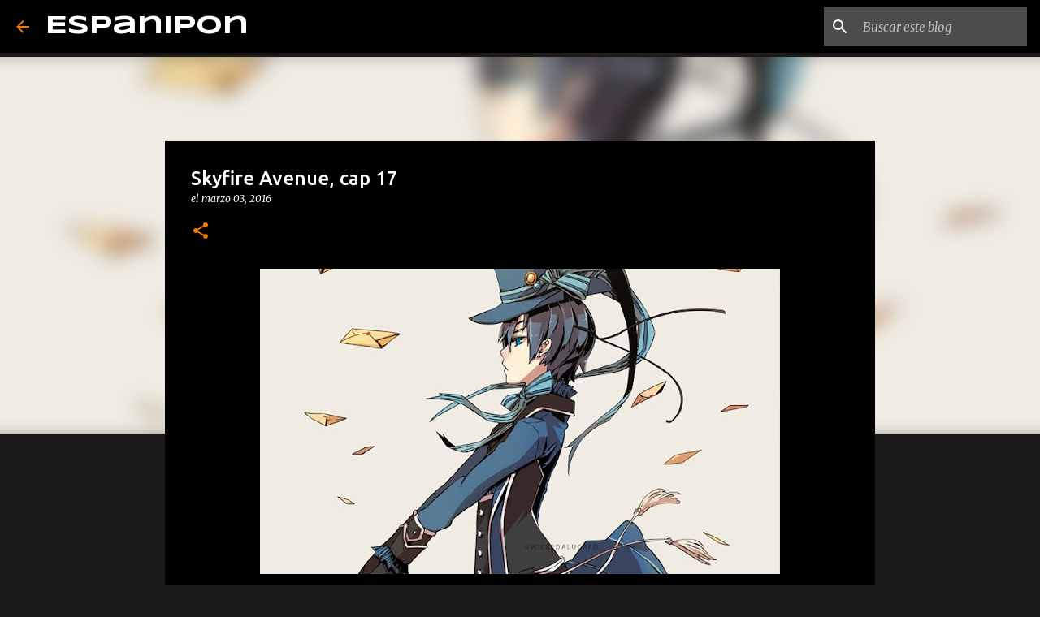

--- FILE ---
content_type: text/html; charset=utf-8
request_url: https://www.google.com/recaptcha/api2/aframe
body_size: 267
content:
<!DOCTYPE HTML><html><head><meta http-equiv="content-type" content="text/html; charset=UTF-8"></head><body><script nonce="urebM5HuD2tKEg-bB8JBNg">/** Anti-fraud and anti-abuse applications only. See google.com/recaptcha */ try{var clients={'sodar':'https://pagead2.googlesyndication.com/pagead/sodar?'};window.addEventListener("message",function(a){try{if(a.source===window.parent){var b=JSON.parse(a.data);var c=clients[b['id']];if(c){var d=document.createElement('img');d.src=c+b['params']+'&rc='+(localStorage.getItem("rc::a")?sessionStorage.getItem("rc::b"):"");window.document.body.appendChild(d);sessionStorage.setItem("rc::e",parseInt(sessionStorage.getItem("rc::e")||0)+1);localStorage.setItem("rc::h",'1768934364434');}}}catch(b){}});window.parent.postMessage("_grecaptcha_ready", "*");}catch(b){}</script></body></html>